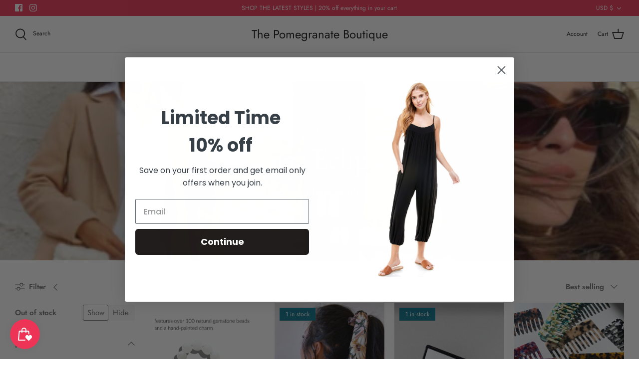

--- FILE ---
content_type: text/css
request_url: https://cdn.shopify.com/extensions/019c07ff-f4c9-7a22-a802-57857a359a5f/bundle-products-by-thimatic-485/assets/reboltStyle.css
body_size: 5091
content:
.th_pb_custom_bundle{width: 100%; display: inline-block;}
.rebolt_page_width{padding: 30px 15px;width: 100%;max-width: 1130px;display: block;margin: 0 auto;}
.RB_Row{display: flex;flex-wrap: wrap; margin: 0 -5px;}
.RB_Col {flex: 1 0 0%; width: 100%; padding-left: 5px; padding-right: 5px;}

#th_product_bundle{display:flex; flex-direction:column; gap:20px}
.RB_Section_Tilte{width: 100%; display: flex; margin-bottom: 12px; flex-direction:column; gap:8px;}
.RB_Section_Tilte h4{font-size: 22px;line-height: normal;margin: 0;padding: 0;}
.RB_Section_Tilte p{font-size: 14px;line-height: normal;margin: 0;}
.RB_Product_View{width: 100%; display: grid; row-gap: 20px; column-gap: 16px;grid-auto-flow: dense; padding-bottom: 12px; line-height: 0;}
.RB_Product_View.RB_PV_Index_1{grid-template-columns: repeat(1, 1fr);}
.RB_Product_View.RB_PV_Index_2{grid-template-columns: repeat(2, minmax(0, 1fr));}
.RB_Product_View.RB_PV_Index_3{grid-template-columns: repeat(3, minmax(0, 1fr));}
.RB_Product_View.RB_PV_Index_4{grid-template-columns: repeat(4, minmax(0, 1fr));}
.RB_Product_List{position:relative;width: 100%; }
.RB_SectionsBox .RB_Product_List{overflow: hidden;}

.RB_Product_Card{width: 100%;display: flex;flex-direction: column;height: 100%; position: relative;box-sizing: border-box;}
.RB_Product_Card .RB_PC_Media{width: 100%; display: inline-block; position: relative; box-sizing: border-box;}
.RB_Product_Card .RB_PC_Media.hideMedia{border: 1px solid #e5e5e5;border-radius: 6px;}
.RB_Product_Card .RB_PC_Media a{width: 100%; display: inline-block; position: relative; text-align:center;border: 1px solid #e5e5e5;border-radius: 6px;box-sizing: border-box;}
.RB_Product_Card .RB_PC_Media a::before,.RB_Product_Card .RB_PC_Media.hideMedia::before{content: ''; width: 100%; display: inline-block; padding-bottom: 100%; position: relative;}
.RB_PC_Media .imageIcon{position: absolute;left: 50%;width: 75px;height: 75px;top: 50%;transform: translate(-50%, -50%);-webkit-transform: translate(-50%, -50%);-moz-transform: translate(-50%, -50%);}
.RB_Product_Card .RB_PC_Media img{width: 100%; display: inline-block; height: 100%; position: absolute; left: 0; top: 0; object-fit: contain; object-position: center; border-radius: 6px; border:none;margin:0}
.RB_Product_Card .RB_PC_Content{width: 100%; display: flex; flex-direction: column; padding-top: 12px; box-sizing: border-box; gap: 8px; flex: 1 1 0%;}
.RB_Product_Card .RB_PC_Content_Head{width: 100%; display: flex; flex-direction: column;box-sizing: border-box; gap: 10px;    flex: 1 1 0%;}
.RB_Product_Card .RB_PC_Title{display: block;line-height: normal; font-weight: 500;}
.RB_Product_Card .RB_PC_Title a{font-size: 14px; color: #0C0C0C; line-height: normal; text-decoration: none; font-weight: 500;}
.RB_Product_Card .RB_PC_Price{display: flex; column-gap: 8px; flex-wrap:wrap;}
.RB_Product_Card .RB_PC_Price span{font-weight: 400;line-height: normal;color: #0C0C0C;}
.RB_Product_Card .RB_PC_Price span.RB_PC_CompareAt_Price{text-decoration: line-through ;}
.RB_Product_Card .RB_Product_Ajax_Error,.RB_Addon_Wrapper .RB_Product_Ajax_Error{margin:0}
.RB_PC_Media_Divider{width: 20px; height: 20px; border-radius: 50%; background-color: #0C0C0C;display: flex; align-items: center; justify-content: center; color: #fff; position: absolute; left: -8px; top: 50%; -webkit-transform: translate(-50%, -50%);-moz-transform: translate(-50%, -50%);transform: translate(-50%, -50%);}
.RB_PC_Media_Divider svg{width: 20px; height: 20px;}
.RB_PV_Index_1 .RB_Product_List:nth-child(1) .RB_PC_Media_Divider{display: none;}
.RB_PV_Index_2 .RB_Product_List:nth-child(2n + 1) .RB_PC_Media_Divider{display: none;}
.RB_PV_Index_3 .RB_Product_List:nth-child(3n + 1) .RB_PC_Media_Divider{display: none;}
.RB_PV_Index_4 .RB_Product_List:nth-child(4n + 1) .RB_PC_Media_Divider{display: none;}

.RB_Product_Footer{width: 100%; display: flex; flex-wrap: wrap; gap: 10px;padding: 10px 0;align-items: center;justify-content: space-between;border-top: 1px solid #e5e5e5;}
.RB_Product_Footer .RB_Product_Ajax_Error,.RB_BuildBoxInfoBar .RB_Product_Ajax_Error{width:100%;flex:0 0 100%;margin:0; text-align:center}
.RB_BuildBoxInfoBar ul.RB_Product_Ajax_Error,.RB_Product_Footer ul.RB_Product_Ajax_Error{text-align:left}
ul.RB_Product_Ajax_Error{text-align: left;font-size: 12px;list-style-position: outside;display: flex;flex-direction: column;gap: 5px;padding-left: 15px;}
.RB_Button{font-size: 14px;display: inline-block;color: #fff;line-height: 20px;padding: 10px 20px;width: auto;text-align: center;background-color: #182d4a;margin: 0;border: none;box-shadow: none;box-sizing: border-box;cursor: pointer;position:relative}
.RB_Button.RB_AddItem{border: 1px solid #000;border-radius: 5px;padding: 5px 10px;}
.RB_Button.RB_AddItem.RB_QtyItem{display: flex;justify-content: space-between;align-items: center; cursor: default;}
.RB_Button.isDisabled .RB_bi_plus{cursor: default;}
.RB_Button .RB_Button_icon{width: 20px;height: 20px; cursor: pointer;display: flex;justify-content: center;align-items: center;}
.RB_Button .RB_Button_icon svg{width: 20px;height: 20px}
.RB_Button.isLoading{cursor:no-drop;filter: grayscale(100%);}
.RB_Button.isDisabled {filter: contrast(.5);cursor: no-drop;}
.RB_Button.isLoading .RB_Button_text{opacity:0}
.RB_Button.RB_Full{width:100%}
.RB_Button.RB_SmallButton{padding: 6px 20px;}
span.RB_LoadingSpinner {position: absolute;width: 20px;height: 20px;top: calc(50% - 10px);left: calc(50% - 10px);border: 2px solid transparent; opacity: 0.8;border-radius: 50%;animation: Rb_LoadingSpinner 0.7s infinite linear;-webkit-animation: Rb_LoadingSpinner 0.7s infinite linear;}

@keyframes Rb_LoadingSpinner {
    from { transform: rotate(0deg) }
    to   { transform: rotate(360deg) }
}

@-webkit-keyframes Rb_LoadingSpinner {
    from { -webkit-transform: rotate(0deg)}
    to   { -webkit-transform: rotate(360deg)}
}
.RB_Product_Total_Price{display: flex; gap: 8px; align-items: center;}
.RB_Product_Total_Price span{font-size: 14px; color: #0C0C0C; line-height:normal}
.RB_Product_Total_Sale_Price span{margin-left:4px;}
.RB_Product_Total_Price span.RB_Product_Old_Price{text-decoration: line-through;}
.RB_Product_Total_Price span.RB_Product_Total_Save{font-weight: 700; display:flex; gap:6px;}
.RB_PC_VariantBox {display: flex;flex-wrap: wrap;gap: 10px;flex-direction: column;}
.RB_PC_Variants{width: 100%; display: block; padding: 0; border: none; margin: 0;}
.RB_PC_Variants_Legend {display: flex;flex-flow: row nowrap;align-items: flex-start;margin: 0;padding: 0 0 6px;width: 100%;font-size: 14px;opacity: 0.7;line-height: normal;}
.RB_PC_Variants_Legend span{padding-left: 5px;border-left: 1px solid rgba(66, 66, 66, 0.2);margin-left: 5px;}
.RB_PC_Variants .RB_PC_Swatch{display: flex; flex-wrap: wrap; gap: 5px; padding-left:2px}
.RB_PC_Swatch .RB_PC_Swatch_Field{display: block; position: relative;}
.RB_PC_Swatch .RB_PC_Swatch_Field input {opacity: 0;width: 0;height: 0;display: block;position: absolute;left: 0;top: 0;}
.RB_PC_Swatch .RB_PC_Swatch_Field label {font-size: 12px;line-height: 20px;position: relative;padding: 2px 10px;display: flex;justify-content: center;border: 1px solid rgba(66, 66, 66, 0.2);color: #0C0C0C;transition: all .5s cubic-bezier(.215,.61,.355,1);margin: 0; cursor: pointer;}
.RB_PC_Swatch .RB_PC_Swatch_Field input:checked~label {color: #fff;background-color: #0C0C0C;border: 1px solid #0C0C0C;}

.RB_PC_Swatch.RB_ColorSwatch .RB_PC_Swatch_Field label:before{content:'';display:inline-block;position:absolute;border:1px solid #fff; top:0px;right:0px;bottom:0px;left:0px;box-sizing:border-box}
.RB_PC_Swatch.RB_ColorSwatch .RB_PC_Swatch_Field label {font-size: 0;padding: 2px;height: 22px;width: 22px;border-color:#e8e8e1;background-repeat: no-repeat;background-size: cover;}
.RB_PC_Swatch.RB_ColorSwatch .RB_PC_Swatch_Field input:checked~label{box-shadow: 0 0 0 1px #0C0C0C;border-color:#e8e8e1}
.RB_PC_Swatch .RB_PC_Swatch_Field.isDisabled label:before{content: "";display: block;position: absolute;top: 0;left: 0;width: 100%;height: 100%;background: linear-gradient(to top right, transparent calc(50% - 1px), #aaa, transparent calc(50% + 1px));}
.RB_PC_Swatch .RB_PC_Swatch_Field.isDisabled label{color:#adadad}

.RB_PC_Qty{display: flex; flex-wrap: wrap; gap: 4px; font-size: 14px; line-height: normal;}
.RB_PC_Qty label{ opacity: 0.7;}
select.RB_PC_Selector {padding: 5px 25px 5px 10px;min-height: inherit;margin: 0;width: 100%;background-position: right center;background-repeat: no-repeat;background-position: right 10px center;background-color: #ffffff;cursor: pointer;background-size: 15px;border: 1px solid rgba(66, 66, 66, 0.2);border-radius: 2px;-webkit-box-ordinal-group: 3;-ms-flex-order: 2;order: 2;font-size: 14px;font-family: inherit;height: auto;line-height: 20px;}
select.RB_PC_Selector:focus{outline: none; box-shadow: none;}

.RB_FreeShipping{font-size: 14px; color: #0C0C0C;display:flex; flex-wrap:wrap;}
/* Product Layout 2 */
.RB_Product.RB_Product_Layout_2{display: flex; /*flex-wrap: wrap;*/flex-direction:column;}
.RB_Product_Wrapper{width:100%;display:flex;flex-wrap: wrap;}
.RB_Product_Contain{flex: 1 0 0%; width: 100%;}
.RB_Product_SideBar{width: 250px; flex: 0 0 250px; padding-left: 20px;}
.RB_Product_SideBar_Inner{width: 100%; display: block; position: sticky; top: 20px;}
.RB_Product_SideBar_Inner ul{width: 100%; display: flex; flex-direction: column; gap:10px; padding: 0  0 12px 0; margin: 0 0 12px 0; list-style: none;border-bottom: 1px solid #e5e5e5;}
.RB_Product_SideBar_Inner ul li{width: 100%; display: flex; align-items: center; justify-content: space-between;}
.RB_Product_SideBar_Inner ul li span{font-size: 16px; color: #0C0C0C; line-height: normal;}
.RB_Product_SideBar_Inner .RB_Button{width: 100%;}

.RB_Modal .RB_Product_SideBar{width: 200px;flex: 0 0 200px;}
/* Product Layout 3 */
.RB_Product_Layout_3 .RB_Product_View{row-gap: 40px;}
.RB_Product_Layout_3 .RB_Product_List::before{content:''; width:100%; height:1px; display:block; position:absolute;top: -20px;left: 0;background: #e5e5e5;}
.RB_Product_Layout_3 .RB_Product_List:nth-child(1)::before{display:none;}

.RB_Product_Layout_3 .RB_Product_Card{padding: 0; flex-direction: row;align-items: flex-start; box-sizing: border-box;position:static}
.RB_Product_Layout_3 .RB_Product_Card .RB_PC_Media{width: 100px; flex: 0 0 100px; position:static}

.RB_Product_Layout_3 .RB_Product_Card .RB_PC_Content{flex: 1 0 0%; width: 100%;padding: 0 0 0 12px;}
.RB_Product_Layout_3 .RB_Product_Card .RB_PC_Media a::before,.RB_Product_Layout_3 .RB_Product_Card .RB_PC_Media.hideMedia:before{display: none;}
.RB_Product_Layout_3 .RB_Product_Card .RB_PC_Media.hideMedia{height: 100px;display: flex;align-items: center;justify-content: center;}
.RB_Product_Layout_3 .RB_Product_Card .RB_PC_Media img{ border-radius: 5px; position: static;}
.RB_Product_Layout_3 .RB_Product_Card .RB_PC_Media .imageIcon{border-radius: 6px; position: static;left:0;top:0;transform: translate(0, 0); -webkit-transform: translate(0, 0); -moz-transform: translate(0, 0);}
.RB_Product_Layout_3 .RB_PC_Media_Divider{left: 50%;top: -20px;}
.RB_Product_Layout_3 .RB_Product_Footer{align-items: center; justify-content: center; }
.RB_Product_Layout_3 .RB_Button{width: 100%;}

.RB_Modal {display: none;position: fixed;top: 0;left: 0%;padding: 0;width: 100%;z-index:99999;height: 100vh;align-items: center;justify-content: center;}
.RB_Modal.isActive .RB_Product{opacity: 1;transform: scale(1);}
.RB_Modal .RB_Product {width: 100%;max-width: 780px;background-color: #fff;flex-direction:column;position: relative;z-index: 2;max-height: 90vh;display: flex;border-radius: 8px;transform: scale(0.5);opacity: 0;transition: 0.2s;border: 1px solid #e6e6e6;}
.RB_Modal .RB_Section_Tilte{margin:0; padding:12px 50px 12px 15px;border-bottom: 1px solid #e5e5e5; position:relative}
.RB_ModalClose{width: 32px;height: 32px;padding: 0;display: inline-flex;line-height: 0;margin: 0;align-items: center;justify-content: center;background: #000;color:#fff; border: none;border-radius: 0; cursor:pointer;position: absolute;right: 10px;top:10px }
.RB_ModalClose svg{width:20px; height:20px;}

.RB_Modal .RB_Product:not(.RB_Product_Layout_2) .RB_Product_View{padding:12px 15px;flex: 1 1 auto;overflow: scroll;}
.RB_Modal .RB_Product_SideBar_Inner{top:0;}
.RB_Modal .RB_Product_Layout_2 .RB_Product_Wrapper{padding:12px 15px;flex: 1 1 auto;overflow: scroll;}
.RB_Modal .RB_Product_Footer{padding:10px 15px;}
.RB_Overlay{display:none; position: absolute;top:0;left:0;background-color: #000;width: 100vw;height:100vh;opacity: 0.24;z-index:1;}
.RB_Modal.isActive .RB_Overlay{display: block !important;}
.RB_Modal .RB_Product_View{padding-bottom:0}

/* Quantity Bundle */
.RB_Quantity_Wrapper{width: 100%; display: inline-block;}
.RB_Quantity_Head{margin-bottom: 12px;display: flex;flex-direction: column;gap: 6px;}
.RB_Quantity_Head h4{margin: 0;}
.RB_Quantity_Head p {font-size: 14px;line-height: normal;margin: 0;}
.RB_Quantity_Body{display: flex; flex-direction: column; gap: 12px; margin-bottom: 12px;}
.RB_Quantity_List{position:relative;}
.RB_Quantity_List .RB_PC_Media_Divider{left: 50%;top: -7px;}
.RB_Quantity_List:first-child .RB_PC_Media_Divider{display:none}
.RB_Quantity_List input.RB_Quantity_List_Input{display: none;}
.RB_Quantity_Wrapper .RB_Quantity_Box{width:100%; display: flex; flex-wrap: wrap; gap: 10px; padding: 10px 12px; border: 1px solid #e5e5e5; border-radius: 6px;}
.RB_Quantity_Box .RB_QL_Head{width: 100%; display: flex; flex-wrap: wrap; gap: 10px; cursor: pointer; position: relative;    padding-left: 25px;}

.RB_QL_Radio{width: 20px;height: 20px;display: inline-block;box-sizing: border-box;position: absolute;top: 50%;left: 0;background-color: transparent;border: 2px solid #e5e5e5;border-radius: 50%;transform: translateY(-50%);transition: border-color 400ms ease;}
.RB_QL_Radio:before{    content: "";position: absolute;width: 10px;height: 10px;background-color: transparent;border-radius: 50%;top: 3px;left: 3px;transition: transform 400ms ease;display: inline-block;}
.RB_QL_Contain{flex: 1 0 0%; width: 100%;}
.RB_QL_Contain .RB_QL_Contain_Title{margin: 0; font-size: 14px;display:flex; gap: 6px; align-items: center; line-height: 20px;}
.RB_QL_Contain .RB_QL_Contain_Title em {font-size: 12px;font-style: normal;padding: 2px 6px;line-height: 16px;background-color: #000;color: #fff;border-radius: 4px;}
.RB_QL_Price{display: flex; gap: 8px;}
.RB_PC_Count{display: inline-block;font-size: 14px;line-height: 14px;padding: 4px 8px;border: 1px solid #dddddd;border-radius: 4px;}
.RB_QL_Price span{font-weight: 400;line-height: normal;color: #0C0C0C;}
.RB_QL_Price span.RB_QL_CompareAt_Price{text-decoration: line-through;}
input.RB_Quantity_List_Input:checked~label.RB_Quantity_Box {border-color:#0C0C0C;box-shadow: 0 0 0 1px #0C0C0C; }
input.RB_Quantity_List_Input:checked~label.RB_Quantity_Box .RB_QL_Radio{border-color:#000;}
input.RB_Quantity_List_Input:checked~label.RB_Quantity_Box .RB_QL_Radio:before{background-color: #000}
.RB_QL_Variant_Content{display: flex; gap: 10px; flex-direction: column;width: 100%;}

.RB_Quantity_Footer .RB_Button{width: 100%;}
.RB_Product_Ajax_Error {width: auto;display: block;margin-top: 20px;font-size: 14px;color: red;line-height: normal;margin-bottom: 10px;}
.RB_Quantity_Info {display: flex;flex-wrap: wrap;align-items: center; margin-bottom:12px; gap:10px;line-height: 0;}
.RB_Quantity_Info .RB_QI_Media {flex: 0 0 50px;width: 50px;border:1px solid #e5e5e5;border-radius:4px;}
.RB_Quantity_Info .RB_QI_Media a{width: 100%; display: inline-block; position: relative;line-height: 0;}
.RB_Quantity_Info .RB_QI_Media a::before{content: ''; width: 100%; display: inline-block; padding-bottom: 100%; position: relative;}
.RB_Quantity_Info .RB_QI_Media img{width: 100%; display: inline-block; height: 100%; position: absolute; left: 0; top: 0; object-fit: contain; object-position: center; border-radius:4px; border:none;margin:0}
.RB_Quantity_Info .RB_QI_Name{line-height: normal;display: flex;gap: 5px;flex-direction: column;}

.RB_PC_Quantity{display:flex; align-items:center; justify-content:space-between}

.RB_QL_Item{display: flex;flex-wrap: wrap; margin: 0 -5px;}
.RB_Item_Media{flex: 0 0 90px; width: 90px;padding-left: 5px;padding-right: 5px}
.RB_Item_Media img{width: 100%;}
.RB_Item_Info {flex: 1 0 0%; width: 100%; padding-left: 5px; padding-right: 5px;display: flex;flex-direction: column;gap: 10px;}
.RB_Item_Info .RB_II_Name{display: block;line-height: normal; font-weight: 500;}
.RB_Item_Info .RB_II_Name a{font-size: 14px; color: #0C0C0C; line-height: normal; text-decoration: none; font-weight: 500;}
.RB_Item_Info .RB_II_Price{display: flex; column-gap: 8px; flex-wrap:wrap;}
.RB_Item_Info .RB_II_Price span{font-weight: 400;line-height: normal;color: #0C0C0C;}
.RB_Item_Info .RB_II_Price span.RB_II_CompareAt_Price{text-decoration: line-through ;}

/* FBT */
.RB_FBT_Wrapper{display: flex; flex-wrap: wrap;}
.RB_FBT_Contain {flex: 1 0 0%;width: 100%;}
.RB_FBT_SideBar {width: 250px;flex: 0 0 250px;padding-left: 20px;}
.RB_FBT_SideBar .RB_Button{width: 100%;}
.RB_FBT_Wrapper .RB_Product_Card{border: none;}
.RB_FBT_Wrapper .RB_Product_Card .RB_PC_Media{background-color: #f5f5f5; position:relative}
.RB_FBT_Wrapper .RB_Product_Card .RB_PC_Media a{border: 3px solid #e5e5e5; border-radius: 6px;}
.RB_FBT_Wrapper .RB_Product_Card .RB_PC_Media a::before,.RB_FBT_Wrapper .RB_Product_Card .RB_PC_Media.hideMedia::before{padding-bottom: 75%;}
.RB_FBT_Wrapper .RB_Product_Card .RB_PC_Content{padding: 12px 0 0 0;}
input.RB_PC_Media_Checkbox {position: absolute;top: 8px;right: 8px;width: 18px;height: 18px;margin: 0;}
.RB_FBT_Wrapper .RB_Product_Total_Price,.RB_FBT_Wrapper .RB_FreeShipping {justify-content: center;margin-bottom: 14px;}

/* BuildBox */
.RB_BuildBoxPage{width: 100%;display: grid;row-gap: 20px;column-gap: 20px;grid-auto-flow: dense;grid-template-columns: repeat(7, 1fr);}
.RB_BuildBoxContain {grid-column: span 5;}
.RB_BuildBoxInfo{width: 100%;display:block;   grid-column: span 2}
.RB_BuildBoxInfoBar{width: 100%;display:flex; flex-direction:column; border:1px solid #f5f5f5;border-radius:8px;padding:12px;box-sizing:border-box;position: sticky;top: 10px;}
.RB_BuildBoxInfo h5 {margin: 0;font-size: 18px;font-weight: 500; margin-bottom: 12px;}
.RB_SectionsBox {display: flex;flex-direction: column;width: 100%;gap: 16px;}
.RB_SectionItems {width: 100%;display: block;border: 1px solid #efefef;border-radius: 8px;}
.RB_SI_Head {padding: 10px 20px 10px 50px;width: 100%;box-sizing: border-box;display: flex;align-items: center;justify-content: space-between;gap: 14px; position:relative; cursor:pointer;}
.RB_SI_Icon {width: 30px;height: 30px;position: absolute;left: 10px;display: flex; align-items: center;justify-content: center;top: calc(50% - 15px);}
.RB_SI_Head.isOpen .RB_SI_Icon {-webkit-transform: rotate(90deg);-moz-transform: rotate(90deg);transform: rotate(90deg);}
.RB_SI_Icon svg{width:20px}
.RB_SI_Title{font-size:18px; line-height:normal; display:inline-block; font-weight:600;}
.RB_SI_Panel{padding: 14px 20px;width: 100%;box-sizing: border-box;border-top:1px solid #efefef;}
.RB_SI_Panel .RB_Product_View{padding-bottom:0;row-gap: 12px;column-gap: 12px;overflow-y: auto;max-height: 650px;}

.singleBuildBox .RB_SectionItems{border:none;border-radius: 0;}
.singleBuildBox .RB_SI_Head{padding:0}
.singleBuildBox .RB_SI_Panel{padding-left:0;padding-right:0}
.singleBuildBox .RB_SI_Panel .RB_Product_View{max-height:inherit;}

.RB_Accordion{width: 100%; display: block;}
.RB_Accordion .RB_AccordionItem{border-bottom: 1px solid #cbcbcb;}
.RB_Accordion_Head {display: flex;flex-wrap: nowrap;padding: 12px 0;justify-content: space-between;align-items: flex-start;gap: 10px;}
.RB_Accordion_Head .RB_AH_Title {font-size: 16px;line-height: 21px;}
.RB_Accordion_Head .RB_AH_Count {font-size: 14px;line-height: 21px;flex: 0 0 auto;font-weight: 600;}
.RB_Accordion_Content ul{width: 100%; display: flex; gap: 12px; flex-direction: column; margin: 0 0 12px; padding: 0; list-style: none; line-height:0}
.RB_Accordion_Content ul li{width: 100%; display: flex;align-items: center; gap: 10px;}

.RB_Accordion_Content{width: 100%; display: block;}
.RB_Remove{cursor: pointer;}
.RB_Remove svg{width: 20px;height: 20px; color: red; }
.RB_Remove:is(:hover,:active) .remove-icon-bottom {transform: translateY(1.5px);}
.RB_Remove:hover .remove-icon-top {transform: translate(calc(-1 * 1.5px), 1.5px) rotate(-15deg);}
.remove-icon-bottom, .remove-icon-top {transition: transform 0.125s ease-in-out;}
.RB_Cart_Thumbnail{width: 40px; height: 40px; flex: 0 0 40px; display: flex; border-radius: 6px; border:1px solid #e5e5e5; position: relative;justify-content: center;align-items: center;color:red;}
.RB_Cart_Thumbnail img {width: 100%;display: inline-block;height: 100%;position: absolute;left: 0;top: 0;object-fit: contain;object-position: center;border-radius: 6px;}
.RB_Cart_Thumbnail svg {width: 20px;height: 20px;}
.RB_Cart_Content {display: flex;flex-direction: column;gap: 4px; flex: 1 1 0%;}
.RB_Cart_Content .RB_CC_Title{font-size: 14px; display:flex;}
.RB_Cart_Content .RB_CC_Variant{font-size: 12px;display:flex;}
.RB_Cart_Content span{display: inline-block;line-height:normal;overflow: hidden;text-overflow: ellipsis;display: -webkit-box;-webkit-line-clamp: 1;-webkit-box-orient: vertical;}
.RB_Cart_Content span em{margin-right: 4px;font-style: normal; text-wrap-mode: nowrap;}
.RB_SI_Panel .RB_Product_Card .RB_PC_Price {align-items: center;justify-content: space-between;}
.RB_TieredBar{display:flex; flex-wrap: wrap; gap: 12px; margin-bottom: 12px;}
.RB_TieredBar .RB_TieredItem {flex: 1 1 10ch;background-color: #f5f5f5;border-radius: 6px;padding: 6px 12px;display: flex;align-items: center;justify-content: center;flex-direction: column; gap:4px;}
.RB_TieredBar .RB_TieredItem.RB_SelectedTiered{background-color:#e0faef}
.RB_TieredBar .RB_TieredItem.RB_SelectedTiered div{color:#13a165}
.RB_TieredBar .RB_TieredItemHeading{font-size:20px; font-weight:600;line-height:24px;display:flex; flex-wrap:wrap; gap:5px}
.RB_TieredBar .RB_TieredItemHeading span{font-weight:400;}
.RB_TieredBar .RB_TieredItemStyle{font-size:16px; font-weight:400;line-height:20px}
.RB_BuildBoxInfoAction {display: flex;flex-direction: column;gap: 10px;justify-content: center;align-items: center;margin-top: 20px;}
.RB_BuildBoxInfoAction .RB_Product_Ajax_Error{margin:0;}
.RB_BuildBoxInfoAction .RB_Product_Total_Save{display:flex; gap:5px}
/* Quantity */
.RB_Product_QuantityBar {display: flex;flex-wrap:wrap; align-items: center;justify-content: space-between;width: 100%;}
.RB_Product_QuantityBar label {font-size: 16px;line-height: 22px;margin: 0;display: inline-block;}
.RB_QuantityBox {display: inline-flex;align-items: center;justify-content: space-between;border-radius: 4px;border: 1px solid #e5e5e5;gap: 2px;padding: 0 2px;}
.RB_QuantityButton {width: 30px;height: 30px;display: flex;align-items: center;justify-content: center;cursor: pointer;}
.RB_QuantityButton svg {width: 20px;height: 20px;}
.RB_QuantityButton.isDisabled {cursor: no-drop;}
span.RB_QuantityText {font-size: 14px;line-height: 18px;min-width: 20px;text-align: center;display: inline-block;}
.RB_Product_QuantityBar .RB_Product_Ajax_Error{margin-top: 5px;width: 100%;flex: 0 0 100%;text-align: right;margin-bottom: 0;}

/* Add On Bundle */
.RB_Addon_Wrapper .RB_Product_Card .RB_PC_Media{cursor:pointer;position:relative;border: 1px solid #e5e5e5;border-radius:6px}
.RB_Addon_Wrapper .RB_Product_Layout_1 .RB_Product_Card .RB_PC_Media:before{content: "";width: 100%;display: inline-block;padding-bottom: 100%;position: relative;}
.RB_Addon_Wrapper.RB_Modal .RB_Product_Footer{justify-content:center}
/* SmartURL */
.RB_SmartURLPage{width: 100%; display: block;}
.RB_SmartURL_Wrapper .RB_Product_Layout_3 .RB_Product_Card{align-items: normal;}
.RB_SmartURL_Wrapper .RB_Product_Layout_3 .RB_Product_Card .RB_PC_Media{width: 130px; flex: 0 0 130px;}
.RB_PC_Footer {flex: 0 0 130px;width: 130px;box-sizing: border-box;padding-left: 12px;display: flex;justify-content: space-between;flex-direction: column-reverse;}
.RB_PC_Footer .RB_QuantityBox{width: 100%;}
.RB_PC_Footer .RB_Total_Price {justify-content:flex-end}

/* cart */
.rb_item_price,.rb_item_line_price,.rb_cart_total_price{display:flex; flex-wrap:wrap;gap:5px;}
.rb_line_through{text-decoration: line-through;}
.rb_qty_disabled{pointer-events: none !important;}

.rebolt_allBundles{display:flex; flex-direction:column; gap:20px}

.RBLoader {position:relative;display:inline-block;width:110px;}
.RBLoader img{border:none; max-height:100px}
.RBLoader .RBLoaderDot {height:6px;width:6px;border-radius:50%;background: black;float:left;margin:0 3px;background:#292929;transform:scale(0);}
.RBLoaderDot:nth-child(1) {z-index:1;-moz-animation: grow 4.4s infinite ease-in-out;-webkit-animation: grow 4.4s infinite ease-in-out;}
.RBLoaderDot:nth-child(2) {-moz-animation: grow 4.4s infinite ease-in-out;-webkit-animation: grow 4.4s infinite ease-in-out;-webkit-animation-delay: 0.3s;animation-delay: 0.3s;}
.RBLoaderDot:nth-child(3){-moz-animation: grow 4.4s infinite ease-in-out;-webkit-animation: grow 4.4s infinite ease-in-out;-webkit-animation-delay: 0.6s;animation-delay: 0.6s;}
.RBLoaderDot:nth-child(4){-moz-animation: grow 4.4s infinite ease-in-out;-webkit-animation: grow 4.4s infinite ease-in-out;-webkit-animation-delay: 0.9s;animation-delay: 0.9s;}

@-moz-keyframes grow {
    0% {-moz-transform: scale(0);}
    25% {-moz-transform: scale(1);}
    50% {-moz-transform: scale(0);}
    75% {-moz-transform: scale(1);background:#292929;}
    100% {-moz-transform: scale(0);background:#292929;}
}
@-webkit-keyframes grow {
    0% {-webkit-transform: scale(0);}
    25% {-webkit-transform: scale(1);}
    50% {-webkit-transform: scale(0);}
    75% {-webkit-transform: scale(1);background:#292929;}
    100% {-webkit-transform: scale(0);background:#292929;}
}

.RB_ProgressBarHead {display: flex;position: relative;padding: 10px 0;align-items: center;gap: 10px;justify-content: space-between;}
ul.RB_MultiStep{list-style: none;margin: 0;padding: 0;display: table;table-layout: fixed;width: 100%;color: #929292;list-style: none;}
ul.RB_MultiStep li{position: relative;display: table-cell;text-align: center;}
ul.RB_MultiStep li .RB_ProgressItem {display: block;margin: 0 auto;background: #fff;border: 2px solid #e6e6e6;color: #e6e6e6;width: 20px;height: 20px;text-align: center;border-radius: 100%;position: relative;z-index: 1;cursor: pointer}
ul.RB_MultiStep li:after {content: "";position: absolute;display: block;background: #e6e6e6;width: 100%;height: 2px;top: 9px;left: 50%;}
ul.RB_MultiStep li:last-child:after {display: none;}
ul.RB_MultiStep li.is-active .RB_ProgressItem {color: #FFF;border-color:#000000;background: #000000;}
.RB_ProgressTitle{font-size: 14px; line-height: 20px;}
.RB_SI_SearchBar {width: 100%;display: flex;align-items: center;justify-content: flex-end;margin-bottom: 8px;}
.RB_SI_SearchBar input {font-size: 14px;line-height: 20px;padding: 4px 10px;border: 1px solid #e5e5e5;border-radius: 6px;width: 100%;max-width: 355px;}
.RB_SI_SearchBar input:focus{box-shadow: none;outline: none}
button.rb_subItem_trigger {font-size: 12px;line-height: 20px;display: flex;gap:4px;align-items: center;border: none;background: transparent;cursor: pointer;padding: 0;}
button.rb_subItem_trigger svg{width: 20px; height: 20px}
button.rb_subItem_trigger.is_hide svg{transform: rotateX(180deg);-webkit-transform: rotateX(180deg);-moz-transform: rotateX(180deg);}
.rb_subItemContain{}
.rb_subItemView{display: flex; flex-direction: column; gap: 10px}
.rb_subItemList{display: flex;flex-direction: row;gap: 10px; align-items: center;}
.rb_sil_media{width: 40px;height: 40px;border: 1px solid #d6d6d6;position: relative;display: inline-block;flex: 0 0 40px;border-radius: 4px;}
.rb_sil_media img{position: absolute;width: 100%;height: 100%;object-fit: contain;top: 0;left: 0;}
.rb_sil_info {display: flex;flex-direction: column;}
.rb_sil_info span{font-size: 12px; line-height: 18px;display: black;}
.rb_sil_info_ptitle{color: #000000}
.rb_sil_info_vtitle{color:#666666}

.rb-alert{position: relative;padding: 10px 14px;border: 1px solid transparent;border-radius: 6px;line-height: 20px;font-size: 16px;text-align: center; font-weight: bold}
.rb-alert-info {color: #383d41;background-color: #e2e3e5;border-color: #d6d8db;}

@media screen and (max-width: 1199px){
    .RB_Product_View.RB_PV_Index_4 {grid-template-columns: repeat(3, minmax(0, 1fr));}
    .RB_PV_Index_4 .RB_Product_List:nth-child(4n + 1) .RB_PC_Media_Divider{display: flex;}
    .RB_PV_Index_4 .RB_Product_List:nth-child(3n + 1) .RB_PC_Media_Divider{display: none;}
}
@media screen and (max-width: 1024px){

}
@media screen and (max-width: 991px){
    .RB_Product_View.RB_PV_Index_4 ,.RB_Product_View.RB_PV_Index_3{grid-template-columns: repeat(2, minmax(0, 1fr));}
    .RB_PV_Index_4 .RB_Product_List:nth-child(3n + 1) .RB_PC_Media_Divider, .RB_PV_Index_3 .RB_Product_List:nth-child(2n + 1) .RB_PC_Media_Divider{display: flex;}
    .RB_PV_Index_4 .RB_Product_List:nth-child(2n + 1) .RB_PC_Media_Divider, .RB_PV_Index_3 .RB_Product_List:nth-child(2n + 1) .RB_PC_Media_Divider{display: none;}
    .RB_BuildBoxPage {grid-template-columns: repeat(5, 1fr);}
    .RB_BuildBoxContain {grid-column: span 3;}
    .RB_BuildBoxInfo {grid-column: span 2;}
}
@media screen and (max-width: 767px){
    .RB_Product_SideBar,.RB_FBT_SideBar {width: 100%;flex: 0 0 100%;padding-left: 0;}
    .RB_QL_Contain .RB_QL_Contain_Title em{position: absolute;top: -20px;left: 50%;transform: translateX(-50%);-webkit-transform:translateX(-50%);-moz-transform:translateX(-50%);}
    .RB_Product_View.RB_PV_Index_4, .RB_Product_View.RB_PV_Index_3,.RB_Product_View.RB_PV_Index_2 {grid-template-columns: repeat(1, 1fr);}
    .RB_FBT_Contain .RB_Product_Card .RB_PC_Media a::before,.RB_Product_Card .RB_PC_Media a::before{display:none;}
    .RB_FBT_Contain .RB_Product_Card .RB_PC_Media img,
    .RB_Product_Card .RB_PC_Media img {position: relative;border-radius: 5px;}
    .RB_FBT_Wrapper .RB_Product_Card{flex-direction: row;align-items: flex-start;padding:0}
    .RB_FBT_Wrapper .RB_Product_Card .RB_PC_Content {padding: 0 0 0 12px;max-width: 50%;flex: 0 0 50%;}
    .RB_FBT_Wrapper .RB_PC_Media_Divider {display: none;}
    .RB_FBT_Wrapper .RB_Product_Card .RB_PC_Media{width: 100px;flex: 0 0 100px;}
    .RB_Product_Card{flex-direction: row;padding: 10px;align-items: flex-start;}
    .RB_Product_Card .RB_PC_Media {width: 100px;}
    .RB_Product_Card .RB_PC_Content{padding:0 0 0 12px;}
    .RB_PC_VariantBox.RB_Option_3 {grid-template-columns: repeat(2, minmax(0, 1fr));}
}
@media screen and (max-width: 575px){
    .RB_SmartURL_Wrapper .RB_Product_Layout_3 .RB_Product_Card{flex-wrap: wrap;}
    .RB_SmartURL_Wrapper .RB_Product_Layout_3 .RB_Product_Card .RB_PC_Media {width: 130px;flex: 0 0 130px;}
    .RB_SmartURL_Wrapper .RB_PC_Footer {flex: 0 0 100%;width: 100%;flex-direction: row;padding-top: 12px;padding-left: 0; align-items:center}
    .RB_SmartURL_Wrapper .RB_PC_Footer .RB_QuantityBox {width: 130px;}
    .RB_BuildBoxPage {grid-template-columns: repeat(1, 1fr);}
    .RB_BuildBoxContain,.RB_BuildBoxInfo{grid-column: span 1;}
    .RB_PC_VariantBox.RB_Option_2,.RB_PC_VariantBox.RB_Option_3 {grid-template-columns: repeat(1, minmax(0, 1fr));}
}